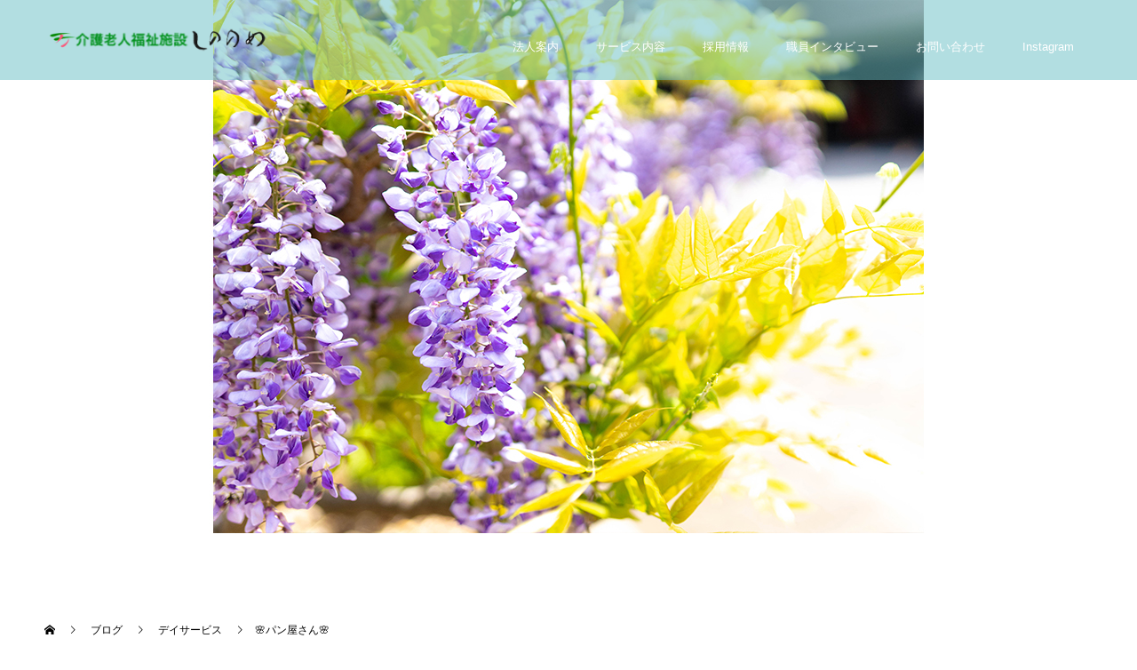

--- FILE ---
content_type: text/html; charset=UTF-8
request_url: https://sinonomekaigo.com/2024/04/20/%E3%81%BB/
body_size: 14460
content:
<!doctype html>
<html dir="ltr" lang="ja"
	prefix="og: https://ogp.me/ns#"  prefix="og: http://ogp.me/ns#">
<head>
	<!-- Google Tag Manager -->
<script>(function(w,d,s,l,i){w[l]=w[l]||[];w[l].push({'gtm.start':
new Date().getTime(),event:'gtm.js'});var f=d.getElementsByTagName(s)[0],
j=d.createElement(s),dl=l!='dataLayer'?'&l='+l:'';j.async=true;j.src=
'https://www.googletagmanager.com/gtm.js?id='+i+dl;f.parentNode.insertBefore(j,f);
})(window,document,'script','dataLayer','GTM-5MWQCD7');</script>
<!-- End Google Tag Manager -->
<meta charset="UTF-8">
<meta name="viewport" content="width=device-width, initial-scale=1">
<meta name="description" content="こんにちはデイサービスです&amp;#x1f60a;先日、伊奈町にある「ぱん田屋さん」がしののめに来てくれました&amp;#x1f60a;&amp;#x1f35e;&amp;#x1f950;&amp;#x1f956;毎月第2、第4水曜日に来ていたただいてます&amp;#x...">
<title>🌸パン屋さん🌸 - 介護老人福祉施設しののめ</title>

		<!-- All in One SEO 4.2.5.1 - aioseo.com -->
		<meta name="description" content="こんにちはデイサービスです😊 先日、伊奈町にある「ぱん田屋さん」がしののめに来てくれました&amp;#" />
		<meta name="robots" content="max-image-preview:large" />
		<meta name="google-site-verification" content="SdarOSjB27nWWMkOqvixg9zx369mFdDqSrVMYwPP6hk" />
		<link rel="canonical" href="https://sinonomekaigo.com/2024/04/20/%e3%81%bb/" />
		<meta name="generator" content="All in One SEO (AIOSEO) 4.2.5.1 " />
		<meta property="og:locale" content="ja_JP" />
		<meta property="og:site_name" content="介護老人福祉施設しののめ - Just another WordPress site" />
		<meta property="og:type" content="article" />
		<meta property="og:title" content="🌸パン屋さん🌸 - 介護老人福祉施設しののめ" />
		<meta property="og:description" content="こんにちはデイサービスです😊 先日、伊奈町にある「ぱん田屋さん」がしののめに来てくれました&amp;#" />
		<meta property="og:url" content="https://sinonomekaigo.com/2024/04/20/%e3%81%bb/" />
		<meta property="article:published_time" content="2024-04-20T06:11:04+00:00" />
		<meta property="article:modified_time" content="2024-04-20T07:02:33+00:00" />
		<meta name="twitter:card" content="summary" />
		<meta name="twitter:title" content="🌸パン屋さん🌸 - 介護老人福祉施設しののめ" />
		<meta name="twitter:description" content="こんにちはデイサービスです😊 先日、伊奈町にある「ぱん田屋さん」がしののめに来てくれました&amp;#" />
		<script type="application/ld+json" class="aioseo-schema">
			{"@context":"https:\/\/schema.org","@graph":[{"@type":"BreadcrumbList","@id":"https:\/\/sinonomekaigo.com\/2024\/04\/20\/%e3%81%bb\/#breadcrumblist","itemListElement":[{"@type":"ListItem","@id":"https:\/\/sinonomekaigo.com\/#listItem","position":1,"item":{"@type":"WebPage","@id":"https:\/\/sinonomekaigo.com\/","name":"\u30db\u30fc\u30e0","description":"\u57fc\u7389\u770c\u4e0a\u5c3e\u5e02\u306b\u3042\u308b\u793e\u4f1a\u798f\u7949\u6cd5\u4eba\u85e4\u5bff\u4f1a\u306e\u904b\u55b6\u3059\u308b\u4ecb\u8b77\u8001\u4eba\u798f\u7949\u65bd\u8a2d\u3067\u3059\u3002","url":"https:\/\/sinonomekaigo.com\/"},"nextItem":"https:\/\/sinonomekaigo.com\/2024\/#listItem"},{"@type":"ListItem","@id":"https:\/\/sinonomekaigo.com\/2024\/#listItem","position":2,"item":{"@type":"WebPage","@id":"https:\/\/sinonomekaigo.com\/2024\/","name":"2024","url":"https:\/\/sinonomekaigo.com\/2024\/"},"nextItem":"https:\/\/sinonomekaigo.com\/2024\/04\/#listItem","previousItem":"https:\/\/sinonomekaigo.com\/#listItem"},{"@type":"ListItem","@id":"https:\/\/sinonomekaigo.com\/2024\/04\/#listItem","position":3,"item":{"@type":"WebPage","@id":"https:\/\/sinonomekaigo.com\/2024\/04\/","name":"April","url":"https:\/\/sinonomekaigo.com\/2024\/04\/"},"nextItem":"https:\/\/sinonomekaigo.com\/2024\/04\/20\/#listItem","previousItem":"https:\/\/sinonomekaigo.com\/2024\/#listItem"},{"@type":"ListItem","@id":"https:\/\/sinonomekaigo.com\/2024\/04\/20\/#listItem","position":4,"item":{"@type":"WebPage","@id":"https:\/\/sinonomekaigo.com\/2024\/04\/20\/","name":"20","url":"https:\/\/sinonomekaigo.com\/2024\/04\/20\/"},"nextItem":"https:\/\/sinonomekaigo.com\/2024\/04\/20\/%e3%81%bb\/#listItem","previousItem":"https:\/\/sinonomekaigo.com\/2024\/04\/#listItem"},{"@type":"ListItem","@id":"https:\/\/sinonomekaigo.com\/2024\/04\/20\/%e3%81%bb\/#listItem","position":5,"item":{"@type":"WebPage","@id":"https:\/\/sinonomekaigo.com\/2024\/04\/20\/%e3%81%bb\/","name":"&#x1f338;\u30d1\u30f3\u5c4b\u3055\u3093&#x1f338;","description":"\u3053\u3093\u306b\u3061\u306f\u30c7\u30a4\u30b5\u30fc\u30d3\u30b9\u3067\u3059\ud83d\ude0a \u5148\u65e5\u3001\u4f0a\u5948\u753a\u306b\u3042\u308b\u300c\u3071\u3093\u7530\u5c4b\u3055\u3093\u300d\u304c\u3057\u306e\u306e\u3081\u306b\u6765\u3066\u304f\u308c\u307e\u3057\u305f&#","url":"https:\/\/sinonomekaigo.com\/2024\/04\/20\/%e3%81%bb\/"},"previousItem":"https:\/\/sinonomekaigo.com\/2024\/04\/20\/#listItem"}]},{"@type":"Organization","@id":"https:\/\/sinonomekaigo.com\/#organization","name":"\u793e\u4f1a\u798f\u7949\u6cd5\u4eba\u85e4\u5bff\u4f1a\uff5c\u4ecb\u8b77\u8001\u4eba\u798f\u7949\u65bd\u8a2d\u3057\u306e\u306e\u3081","url":"https:\/\/sinonomekaigo.com\/"},{"@type":"WebSite","@id":"https:\/\/sinonomekaigo.com\/#website","url":"https:\/\/sinonomekaigo.com\/","name":"\u4ecb\u8b77\u8001\u4eba\u798f\u7949\u65bd\u8a2d\u3057\u306e\u306e\u3081","description":"Just another WordPress site","inLanguage":"ja","publisher":{"@id":"https:\/\/sinonomekaigo.com\/#organization"}},{"@type":"BlogPosting","@id":"https:\/\/sinonomekaigo.com\/2024\/04\/20\/%e3%81%bb\/#blogposting","name":"\ud83c\udf38\u30d1\u30f3\u5c4b\u3055\u3093\ud83c\udf38 - \u4ecb\u8b77\u8001\u4eba\u798f\u7949\u65bd\u8a2d\u3057\u306e\u306e\u3081","headline":"&#x1f338;\u30d1\u30f3\u5c4b\u3055\u3093&#x1f338;","description":"\u3053\u3093\u306b\u3061\u306f\u30c7\u30a4\u30b5\u30fc\u30d3\u30b9\u3067\u3059\ud83d\ude0a \u5148\u65e5\u3001\u4f0a\u5948\u753a\u306b\u3042\u308b\u300c\u3071\u3093\u7530\u5c4b\u3055\u3093\u300d\u304c\u3057\u306e\u306e\u3081\u306b\u6765\u3066\u304f\u308c\u307e\u3057\u305f&#","author":{"@id":"https:\/\/sinonomekaigo.com\/author\/sinonome01\/#author"},"publisher":{"@id":"https:\/\/sinonomekaigo.com\/#organization"},"image":{"@type":"ImageObject","url":"https:\/\/sinonomekaigo.com\/wp-content\/uploads\/2024\/04\/IMG_20240410_142221-scaled.jpg","width":1920,"height":2560},"datePublished":"2024-04-20T06:11:04+09:00","dateModified":"2024-04-20T06:11:04+09:00","inLanguage":"ja","mainEntityOfPage":{"@id":"https:\/\/sinonomekaigo.com\/2024\/04\/20\/%e3%81%bb\/#webpage"},"isPartOf":{"@id":"https:\/\/sinonomekaigo.com\/2024\/04\/20\/%e3%81%bb\/#webpage"},"articleSection":"\u30c7\u30a4\u30b5\u30fc\u30d3\u30b9"},{"@type":"WebPage","@id":"https:\/\/sinonomekaigo.com\/2024\/04\/20\/%e3%81%bb\/#webpage","url":"https:\/\/sinonomekaigo.com\/2024\/04\/20\/%e3%81%bb\/","name":"\ud83c\udf38\u30d1\u30f3\u5c4b\u3055\u3093\ud83c\udf38 - \u4ecb\u8b77\u8001\u4eba\u798f\u7949\u65bd\u8a2d\u3057\u306e\u306e\u3081","description":"\u3053\u3093\u306b\u3061\u306f\u30c7\u30a4\u30b5\u30fc\u30d3\u30b9\u3067\u3059\ud83d\ude0a \u5148\u65e5\u3001\u4f0a\u5948\u753a\u306b\u3042\u308b\u300c\u3071\u3093\u7530\u5c4b\u3055\u3093\u300d\u304c\u3057\u306e\u306e\u3081\u306b\u6765\u3066\u304f\u308c\u307e\u3057\u305f&#","inLanguage":"ja","isPartOf":{"@id":"https:\/\/sinonomekaigo.com\/#website"},"breadcrumb":{"@id":"https:\/\/sinonomekaigo.com\/2024\/04\/20\/%e3%81%bb\/#breadcrumblist"},"author":"https:\/\/sinonomekaigo.com\/author\/sinonome01\/#author","creator":"https:\/\/sinonomekaigo.com\/author\/sinonome01\/#author","image":{"@type":"ImageObject","url":"https:\/\/sinonomekaigo.com\/wp-content\/uploads\/2024\/04\/IMG_20240410_142221-scaled.jpg","@id":"https:\/\/sinonomekaigo.com\/#mainImage","width":1920,"height":2560},"primaryImageOfPage":{"@id":"https:\/\/sinonomekaigo.com\/2024\/04\/20\/%e3%81%bb\/#mainImage"},"datePublished":"2024-04-20T06:11:04+09:00","dateModified":"2024-04-20T07:02:33+09:00"}]}
		</script>
		<!-- All in One SEO -->

<link rel="alternate" type="application/rss+xml" title="介護老人福祉施設しののめ &raquo; フィード" href="https://sinonomekaigo.com/feed/" />
<link rel="alternate" type="application/rss+xml" title="介護老人福祉施設しののめ &raquo; コメントフィード" href="https://sinonomekaigo.com/comments/feed/" />
<link rel="alternate" type="application/rss+xml" title="介護老人福祉施設しののめ &raquo; &#x1f338;パン屋さん&#x1f338; のコメントのフィード" href="https://sinonomekaigo.com/2024/04/20/%e3%81%bb/feed/" />
<link rel="alternate" title="oEmbed (JSON)" type="application/json+oembed" href="https://sinonomekaigo.com/wp-json/oembed/1.0/embed?url=https%3A%2F%2Fsinonomekaigo.com%2F2024%2F04%2F20%2F%25e3%2581%25bb%2F" />
<link rel="alternate" title="oEmbed (XML)" type="text/xml+oembed" href="https://sinonomekaigo.com/wp-json/oembed/1.0/embed?url=https%3A%2F%2Fsinonomekaigo.com%2F2024%2F04%2F20%2F%25e3%2581%25bb%2F&#038;format=xml" />
		<!-- This site uses the Google Analytics by MonsterInsights plugin v8.10.0 - Using Analytics tracking - https://www.monsterinsights.com/ -->
		<!-- Note: MonsterInsights is not currently configured on this site. The site owner needs to authenticate with Google Analytics in the MonsterInsights settings panel. -->
					<!-- No UA code set -->
				<!-- / Google Analytics by MonsterInsights -->
		<style id='wp-img-auto-sizes-contain-inline-css' type='text/css'>
img:is([sizes=auto i],[sizes^="auto," i]){contain-intrinsic-size:3000px 1500px}
/*# sourceURL=wp-img-auto-sizes-contain-inline-css */
</style>
<style id='wp-emoji-styles-inline-css' type='text/css'>

	img.wp-smiley, img.emoji {
		display: inline !important;
		border: none !important;
		box-shadow: none !important;
		height: 1em !important;
		width: 1em !important;
		margin: 0 0.07em !important;
		vertical-align: -0.1em !important;
		background: none !important;
		padding: 0 !important;
	}
/*# sourceURL=wp-emoji-styles-inline-css */
</style>
<style id='wp-block-library-inline-css' type='text/css'>
:root{--wp-block-synced-color:#7a00df;--wp-block-synced-color--rgb:122,0,223;--wp-bound-block-color:var(--wp-block-synced-color);--wp-editor-canvas-background:#ddd;--wp-admin-theme-color:#007cba;--wp-admin-theme-color--rgb:0,124,186;--wp-admin-theme-color-darker-10:#006ba1;--wp-admin-theme-color-darker-10--rgb:0,107,160.5;--wp-admin-theme-color-darker-20:#005a87;--wp-admin-theme-color-darker-20--rgb:0,90,135;--wp-admin-border-width-focus:2px}@media (min-resolution:192dpi){:root{--wp-admin-border-width-focus:1.5px}}.wp-element-button{cursor:pointer}:root .has-very-light-gray-background-color{background-color:#eee}:root .has-very-dark-gray-background-color{background-color:#313131}:root .has-very-light-gray-color{color:#eee}:root .has-very-dark-gray-color{color:#313131}:root .has-vivid-green-cyan-to-vivid-cyan-blue-gradient-background{background:linear-gradient(135deg,#00d084,#0693e3)}:root .has-purple-crush-gradient-background{background:linear-gradient(135deg,#34e2e4,#4721fb 50%,#ab1dfe)}:root .has-hazy-dawn-gradient-background{background:linear-gradient(135deg,#faaca8,#dad0ec)}:root .has-subdued-olive-gradient-background{background:linear-gradient(135deg,#fafae1,#67a671)}:root .has-atomic-cream-gradient-background{background:linear-gradient(135deg,#fdd79a,#004a59)}:root .has-nightshade-gradient-background{background:linear-gradient(135deg,#330968,#31cdcf)}:root .has-midnight-gradient-background{background:linear-gradient(135deg,#020381,#2874fc)}:root{--wp--preset--font-size--normal:16px;--wp--preset--font-size--huge:42px}.has-regular-font-size{font-size:1em}.has-larger-font-size{font-size:2.625em}.has-normal-font-size{font-size:var(--wp--preset--font-size--normal)}.has-huge-font-size{font-size:var(--wp--preset--font-size--huge)}.has-text-align-center{text-align:center}.has-text-align-left{text-align:left}.has-text-align-right{text-align:right}.has-fit-text{white-space:nowrap!important}#end-resizable-editor-section{display:none}.aligncenter{clear:both}.items-justified-left{justify-content:flex-start}.items-justified-center{justify-content:center}.items-justified-right{justify-content:flex-end}.items-justified-space-between{justify-content:space-between}.screen-reader-text{border:0;clip-path:inset(50%);height:1px;margin:-1px;overflow:hidden;padding:0;position:absolute;width:1px;word-wrap:normal!important}.screen-reader-text:focus{background-color:#ddd;clip-path:none;color:#444;display:block;font-size:1em;height:auto;left:5px;line-height:normal;padding:15px 23px 14px;text-decoration:none;top:5px;width:auto;z-index:100000}html :where(.has-border-color){border-style:solid}html :where([style*=border-top-color]){border-top-style:solid}html :where([style*=border-right-color]){border-right-style:solid}html :where([style*=border-bottom-color]){border-bottom-style:solid}html :where([style*=border-left-color]){border-left-style:solid}html :where([style*=border-width]){border-style:solid}html :where([style*=border-top-width]){border-top-style:solid}html :where([style*=border-right-width]){border-right-style:solid}html :where([style*=border-bottom-width]){border-bottom-style:solid}html :where([style*=border-left-width]){border-left-style:solid}html :where(img[class*=wp-image-]){height:auto;max-width:100%}:where(figure){margin:0 0 1em}html :where(.is-position-sticky){--wp-admin--admin-bar--position-offset:var(--wp-admin--admin-bar--height,0px)}@media screen and (max-width:600px){html :where(.is-position-sticky){--wp-admin--admin-bar--position-offset:0px}}

/*# sourceURL=wp-block-library-inline-css */
</style><style id='global-styles-inline-css' type='text/css'>
:root{--wp--preset--aspect-ratio--square: 1;--wp--preset--aspect-ratio--4-3: 4/3;--wp--preset--aspect-ratio--3-4: 3/4;--wp--preset--aspect-ratio--3-2: 3/2;--wp--preset--aspect-ratio--2-3: 2/3;--wp--preset--aspect-ratio--16-9: 16/9;--wp--preset--aspect-ratio--9-16: 9/16;--wp--preset--color--black: #000000;--wp--preset--color--cyan-bluish-gray: #abb8c3;--wp--preset--color--white: #ffffff;--wp--preset--color--pale-pink: #f78da7;--wp--preset--color--vivid-red: #cf2e2e;--wp--preset--color--luminous-vivid-orange: #ff6900;--wp--preset--color--luminous-vivid-amber: #fcb900;--wp--preset--color--light-green-cyan: #7bdcb5;--wp--preset--color--vivid-green-cyan: #00d084;--wp--preset--color--pale-cyan-blue: #8ed1fc;--wp--preset--color--vivid-cyan-blue: #0693e3;--wp--preset--color--vivid-purple: #9b51e0;--wp--preset--gradient--vivid-cyan-blue-to-vivid-purple: linear-gradient(135deg,rgb(6,147,227) 0%,rgb(155,81,224) 100%);--wp--preset--gradient--light-green-cyan-to-vivid-green-cyan: linear-gradient(135deg,rgb(122,220,180) 0%,rgb(0,208,130) 100%);--wp--preset--gradient--luminous-vivid-amber-to-luminous-vivid-orange: linear-gradient(135deg,rgb(252,185,0) 0%,rgb(255,105,0) 100%);--wp--preset--gradient--luminous-vivid-orange-to-vivid-red: linear-gradient(135deg,rgb(255,105,0) 0%,rgb(207,46,46) 100%);--wp--preset--gradient--very-light-gray-to-cyan-bluish-gray: linear-gradient(135deg,rgb(238,238,238) 0%,rgb(169,184,195) 100%);--wp--preset--gradient--cool-to-warm-spectrum: linear-gradient(135deg,rgb(74,234,220) 0%,rgb(151,120,209) 20%,rgb(207,42,186) 40%,rgb(238,44,130) 60%,rgb(251,105,98) 80%,rgb(254,248,76) 100%);--wp--preset--gradient--blush-light-purple: linear-gradient(135deg,rgb(255,206,236) 0%,rgb(152,150,240) 100%);--wp--preset--gradient--blush-bordeaux: linear-gradient(135deg,rgb(254,205,165) 0%,rgb(254,45,45) 50%,rgb(107,0,62) 100%);--wp--preset--gradient--luminous-dusk: linear-gradient(135deg,rgb(255,203,112) 0%,rgb(199,81,192) 50%,rgb(65,88,208) 100%);--wp--preset--gradient--pale-ocean: linear-gradient(135deg,rgb(255,245,203) 0%,rgb(182,227,212) 50%,rgb(51,167,181) 100%);--wp--preset--gradient--electric-grass: linear-gradient(135deg,rgb(202,248,128) 0%,rgb(113,206,126) 100%);--wp--preset--gradient--midnight: linear-gradient(135deg,rgb(2,3,129) 0%,rgb(40,116,252) 100%);--wp--preset--font-size--small: 13px;--wp--preset--font-size--medium: 20px;--wp--preset--font-size--large: 36px;--wp--preset--font-size--x-large: 42px;--wp--preset--spacing--20: 0.44rem;--wp--preset--spacing--30: 0.67rem;--wp--preset--spacing--40: 1rem;--wp--preset--spacing--50: 1.5rem;--wp--preset--spacing--60: 2.25rem;--wp--preset--spacing--70: 3.38rem;--wp--preset--spacing--80: 5.06rem;--wp--preset--shadow--natural: 6px 6px 9px rgba(0, 0, 0, 0.2);--wp--preset--shadow--deep: 12px 12px 50px rgba(0, 0, 0, 0.4);--wp--preset--shadow--sharp: 6px 6px 0px rgba(0, 0, 0, 0.2);--wp--preset--shadow--outlined: 6px 6px 0px -3px rgb(255, 255, 255), 6px 6px rgb(0, 0, 0);--wp--preset--shadow--crisp: 6px 6px 0px rgb(0, 0, 0);}:where(.is-layout-flex){gap: 0.5em;}:where(.is-layout-grid){gap: 0.5em;}body .is-layout-flex{display: flex;}.is-layout-flex{flex-wrap: wrap;align-items: center;}.is-layout-flex > :is(*, div){margin: 0;}body .is-layout-grid{display: grid;}.is-layout-grid > :is(*, div){margin: 0;}:where(.wp-block-columns.is-layout-flex){gap: 2em;}:where(.wp-block-columns.is-layout-grid){gap: 2em;}:where(.wp-block-post-template.is-layout-flex){gap: 1.25em;}:where(.wp-block-post-template.is-layout-grid){gap: 1.25em;}.has-black-color{color: var(--wp--preset--color--black) !important;}.has-cyan-bluish-gray-color{color: var(--wp--preset--color--cyan-bluish-gray) !important;}.has-white-color{color: var(--wp--preset--color--white) !important;}.has-pale-pink-color{color: var(--wp--preset--color--pale-pink) !important;}.has-vivid-red-color{color: var(--wp--preset--color--vivid-red) !important;}.has-luminous-vivid-orange-color{color: var(--wp--preset--color--luminous-vivid-orange) !important;}.has-luminous-vivid-amber-color{color: var(--wp--preset--color--luminous-vivid-amber) !important;}.has-light-green-cyan-color{color: var(--wp--preset--color--light-green-cyan) !important;}.has-vivid-green-cyan-color{color: var(--wp--preset--color--vivid-green-cyan) !important;}.has-pale-cyan-blue-color{color: var(--wp--preset--color--pale-cyan-blue) !important;}.has-vivid-cyan-blue-color{color: var(--wp--preset--color--vivid-cyan-blue) !important;}.has-vivid-purple-color{color: var(--wp--preset--color--vivid-purple) !important;}.has-black-background-color{background-color: var(--wp--preset--color--black) !important;}.has-cyan-bluish-gray-background-color{background-color: var(--wp--preset--color--cyan-bluish-gray) !important;}.has-white-background-color{background-color: var(--wp--preset--color--white) !important;}.has-pale-pink-background-color{background-color: var(--wp--preset--color--pale-pink) !important;}.has-vivid-red-background-color{background-color: var(--wp--preset--color--vivid-red) !important;}.has-luminous-vivid-orange-background-color{background-color: var(--wp--preset--color--luminous-vivid-orange) !important;}.has-luminous-vivid-amber-background-color{background-color: var(--wp--preset--color--luminous-vivid-amber) !important;}.has-light-green-cyan-background-color{background-color: var(--wp--preset--color--light-green-cyan) !important;}.has-vivid-green-cyan-background-color{background-color: var(--wp--preset--color--vivid-green-cyan) !important;}.has-pale-cyan-blue-background-color{background-color: var(--wp--preset--color--pale-cyan-blue) !important;}.has-vivid-cyan-blue-background-color{background-color: var(--wp--preset--color--vivid-cyan-blue) !important;}.has-vivid-purple-background-color{background-color: var(--wp--preset--color--vivid-purple) !important;}.has-black-border-color{border-color: var(--wp--preset--color--black) !important;}.has-cyan-bluish-gray-border-color{border-color: var(--wp--preset--color--cyan-bluish-gray) !important;}.has-white-border-color{border-color: var(--wp--preset--color--white) !important;}.has-pale-pink-border-color{border-color: var(--wp--preset--color--pale-pink) !important;}.has-vivid-red-border-color{border-color: var(--wp--preset--color--vivid-red) !important;}.has-luminous-vivid-orange-border-color{border-color: var(--wp--preset--color--luminous-vivid-orange) !important;}.has-luminous-vivid-amber-border-color{border-color: var(--wp--preset--color--luminous-vivid-amber) !important;}.has-light-green-cyan-border-color{border-color: var(--wp--preset--color--light-green-cyan) !important;}.has-vivid-green-cyan-border-color{border-color: var(--wp--preset--color--vivid-green-cyan) !important;}.has-pale-cyan-blue-border-color{border-color: var(--wp--preset--color--pale-cyan-blue) !important;}.has-vivid-cyan-blue-border-color{border-color: var(--wp--preset--color--vivid-cyan-blue) !important;}.has-vivid-purple-border-color{border-color: var(--wp--preset--color--vivid-purple) !important;}.has-vivid-cyan-blue-to-vivid-purple-gradient-background{background: var(--wp--preset--gradient--vivid-cyan-blue-to-vivid-purple) !important;}.has-light-green-cyan-to-vivid-green-cyan-gradient-background{background: var(--wp--preset--gradient--light-green-cyan-to-vivid-green-cyan) !important;}.has-luminous-vivid-amber-to-luminous-vivid-orange-gradient-background{background: var(--wp--preset--gradient--luminous-vivid-amber-to-luminous-vivid-orange) !important;}.has-luminous-vivid-orange-to-vivid-red-gradient-background{background: var(--wp--preset--gradient--luminous-vivid-orange-to-vivid-red) !important;}.has-very-light-gray-to-cyan-bluish-gray-gradient-background{background: var(--wp--preset--gradient--very-light-gray-to-cyan-bluish-gray) !important;}.has-cool-to-warm-spectrum-gradient-background{background: var(--wp--preset--gradient--cool-to-warm-spectrum) !important;}.has-blush-light-purple-gradient-background{background: var(--wp--preset--gradient--blush-light-purple) !important;}.has-blush-bordeaux-gradient-background{background: var(--wp--preset--gradient--blush-bordeaux) !important;}.has-luminous-dusk-gradient-background{background: var(--wp--preset--gradient--luminous-dusk) !important;}.has-pale-ocean-gradient-background{background: var(--wp--preset--gradient--pale-ocean) !important;}.has-electric-grass-gradient-background{background: var(--wp--preset--gradient--electric-grass) !important;}.has-midnight-gradient-background{background: var(--wp--preset--gradient--midnight) !important;}.has-small-font-size{font-size: var(--wp--preset--font-size--small) !important;}.has-medium-font-size{font-size: var(--wp--preset--font-size--medium) !important;}.has-large-font-size{font-size: var(--wp--preset--font-size--large) !important;}.has-x-large-font-size{font-size: var(--wp--preset--font-size--x-large) !important;}
/*# sourceURL=global-styles-inline-css */
</style>

<style id='classic-theme-styles-inline-css' type='text/css'>
/*! This file is auto-generated */
.wp-block-button__link{color:#fff;background-color:#32373c;border-radius:9999px;box-shadow:none;text-decoration:none;padding:calc(.667em + 2px) calc(1.333em + 2px);font-size:1.125em}.wp-block-file__button{background:#32373c;color:#fff;text-decoration:none}
/*# sourceURL=/wp-includes/css/classic-themes.min.css */
</style>
<link rel='stylesheet' id='contact-form-7-css' href='https://sinonomekaigo.com/wp-content/plugins/contact-form-7/includes/css/styles.css?ver=5.6.3' type='text/css' media='all' />
<style id='contact-form-7-inline-css' type='text/css'>
.wpcf7 .wpcf7-recaptcha iframe {margin-bottom: 0;}.wpcf7 .wpcf7-recaptcha[data-align="center"] > div {margin: 0 auto;}.wpcf7 .wpcf7-recaptcha[data-align="right"] > div {margin: 0 0 0 auto;}
/*# sourceURL=contact-form-7-inline-css */
</style>
<link rel='stylesheet' id='parent-style-css' href='https://sinonomekaigo.com/wp-content/themes/switch_tcd063/style.css?ver=6.9' type='text/css' media='all' />
<link rel='stylesheet' id='child-style-css' href='https://sinonomekaigo.com/wp-content/themes/switch_tcd063-child/style.css?ver=6.9' type='text/css' media='all' />
<link rel='stylesheet' id='switch-style-css' href='https://sinonomekaigo.com/wp-content/themes/switch_tcd063-child/style.css?ver=6.9' type='text/css' media='all' />
<script type="text/javascript" src="https://sinonomekaigo.com/wp-includes/js/jquery/jquery.min.js?ver=3.7.1" id="jquery-core-js"></script>
<script type="text/javascript" src="https://sinonomekaigo.com/wp-includes/js/jquery/jquery-migrate.min.js?ver=3.4.1" id="jquery-migrate-js"></script>
<link rel="https://api.w.org/" href="https://sinonomekaigo.com/wp-json/" /><link rel="alternate" title="JSON" type="application/json" href="https://sinonomekaigo.com/wp-json/wp/v2/posts/1621" /><link rel='shortlink' href='https://sinonomekaigo.com/?p=1621' />
<style>
.c-comment__form-submit:hover,.p-cb__item-btn a,.c-pw__btn,.p-readmore__btn,.p-pager span,.p-page-links a,.p-pagetop,.p-widget__title,.p-entry__meta,.p-headline,.p-article06__cat,.p-nav02__item-upper,.p-page-header__title,.p-plan__title,.p-btn{background: #67bdc4}.c-pw__btn:hover,.p-cb__item-btn a:hover,.p-pagetop:focus,.p-pagetop:hover,.p-readmore__btn:hover,.p-page-links > span,.p-page-links a:hover,.p-pager a:hover,.p-entry__meta a:hover,.p-article06__cat:hover,.p-interview__cat:hover,.p-nav02__item-upper:hover,.p-btn:hover{background: #5cc3ef}.p-archive-header__title,.p-article01__title a:hover,.p-article01__cat a:hover,.p-article04__title a:hover,.p-faq__cat,.p-faq__list dt:hover,.p-triangle,.p-article06__title a:hover,.p-interview__faq dt,.p-nav02__item-lower:hover .p-nav02__item-title,.p-article07 a:hover,.p-article07__title,.p-block01__title,.p-block01__lower-title,.p-block02__item-title,.p-block03__item-title,.p-block04__title,.p-index-content02__title,.p-article09 a:hover .p-article09__title,.p-index-content06__title,.p-plan-table01__price,.p-plan__catch,.p-plan__notice-title,.p-spec__title{color: #5cc3ef}.p-entry__body a{color: #55e2bd}body{font-family: "Segoe UI", Verdana, "游ゴシック", YuGothic, "Hiragino Kaku Gothic ProN", Meiryo, sans-serif}.c-logo,.p-page-header__title,.p-page-header__desc,.p-archive-header__title,.p-faq__cat,.p-interview__title,.p-footer-link__title,.p-block01__title,.p-block04__title,.p-index-content02__title,.p-headline02__title,.p-index-content01__title,.p-index-content06__title,.p-index-content07__title,.p-index-content09__title,.p-plan__title,.p-plan__catch,.p-header-content__title,.p-spec__title{font-family: "Segoe UI", Verdana, "游ゴシック", YuGothic, "Hiragino Kaku Gothic ProN", Meiryo, sans-serif}.p-page-header__title{transition-delay: 3s}.p-hover-effect--type1:hover img{-webkit-transform: scale(1.2);transform: scale(1.2)}.l-header{background: rgba(103, 189, 196, 0.500000)}.l-header--fixed.is-active{background: rgba(135, 202, 208, 0.600000)}.p-menu-btn{color: #ffffff}.p-global-nav > ul > li > a{color: #ffffff}.p-global-nav > ul > li > a:hover{color: #999999}.p-global-nav .sub-menu a{background: #87cad0;color: #ffffff}.p-global-nav .sub-menu a:hover{background: #442606;color: #ffffff}.p-global-nav .menu-item-has-children > a > .p-global-nav__toggle::before{border-color: #ffffff}.p-footer-link{background-image: url(https://sinonomekaigo.com/wp-content/uploads/2022/05/switch-image_1450x500.gif)}.p-footer-link::before{background: rgba(0,0,0, 0.200000)}.p-info{background: #ffffff;color: #000000}.p-info__logo{font-size: 25px}.p-footer-nav{background: #f5f5f5;color: #000000}.p-footer-nav a{color: #000000}.p-footer-nav a:hover{color: #442602}.p-copyright{background: #b3e3e6}.p-page-header::before{background: rgba(0, 0, 0, 0)}.p-page-header__desc{color: #ffffff;font-size: 40px}.p-entry__title{font-size: 32px}.p-entry__body{font-size: 16px}@media screen and (max-width: 1199px) {.l-header{background: #67bdc4}.l-header--fixed.is-active{background: #87cad0}.p-global-nav{background: rgba(135,202,208, 1)}.p-global-nav > ul > li > a,.p-global-nav > ul > li > a:hover,.p-global-nav a,.p-global-nav a:hover,.p-global-nav .sub-menu a,.p-global-nav .sub-menu a:hover{color: #ffffff!important}.p-global-nav .menu-item-has-children > a > .sub-menu-toggle::before{border-color: #ffffff}}@media screen and (max-width: 767px) {.p-page-header__desc{font-size: 18px}.p-entry__title{font-size: 20px}.p-entry__body{font-size: 14px}}.c-load--type1 { border: 3px solid rgba(103, 189, 196, 0.2); border-top-color: #67bdc4; }
/* グローバルメニューの文字を少し小さくして改行を防止 */
.p-global-nav li a {
  font-size: 13px;         /* 必要に応じて12px〜14pxに調整 */
  padding: 8px 10px;       /* 余白も少し詰める */
  white-space: nowrap;     /* 改行を防ぐ */
}
</style>
</head>
<body class="wp-singular post-template-default single single-post postid-1621 single-format-standard wp-theme-switch_tcd063 wp-child-theme-switch_tcd063-child">
	<!-- Google Tag Manager (noscript) -->
<noscript><iframe src="https://www.googletagmanager.com/ns.html?id=GTM-5MWQCD7"
height="0" width="0" style="display:none;visibility:hidden"></iframe></noscript>
<!-- End Google Tag Manager (noscript) -->
  <div id="site_loader_overlay">
  <div id="site_loader_animation" class="c-load--type1">
      </div>
</div>
<header id="js-header" class="l-header">
  <div class="l-header__inner l-inner">
    <div class="l-header__logo c-logo c-logo--retina">
    <a href="https://sinonomekaigo.com/">
    <img src="https://sinonomekaigo.com/wp-content/uploads/2023/09/sinonome-rogoPC-コピー.png" alt="介護老人福祉施設しののめ">
  </a>
  </div>
    <button id="js-menu-btn" class="p-menu-btn c-menu-btn"></button>
    <nav id="js-global-nav" class="p-global-nav"><ul id="menu-%e3%82%b0%e3%83%ad%e3%83%bc%e3%83%90%e3%83%ab%e3%83%a1%e3%83%8b%e3%83%a5%e3%83%bc" class="menu"><li id="menu-item-122" class="menu-item menu-item-type-post_type menu-item-object-page menu-item-has-children menu-item-122"><a href="https://sinonomekaigo.com/about/">法人案内<span class="p-global-nav__toggle"></span></a>
<ul class="sub-menu">
	<li id="menu-item-125" class="menu-item menu-item-type-post_type menu-item-object-page menu-item-125"><a href="https://sinonomekaigo.com/about/overview/">法人概要<span class="p-global-nav__toggle"></span></a></li>
	<li id="menu-item-127" class="menu-item menu-item-type-post_type menu-item-object-page menu-item-127"><a href="https://sinonomekaigo.com/about/policy/">理念・方針<span class="p-global-nav__toggle"></span></a></li>
	<li id="menu-item-126" class="menu-item menu-item-type-post_type menu-item-object-page menu-item-126"><a href="https://sinonomekaigo.com/about/greeting/">理事長あいさつ<span class="p-global-nav__toggle"></span></a></li>
	<li id="menu-item-123" class="menu-item menu-item-type-post_type menu-item-object-page menu-item-123"><a href="https://sinonomekaigo.com/about/access/">アクセス<span class="p-global-nav__toggle"></span></a></li>
	<li id="menu-item-124" class="menu-item menu-item-type-post_type menu-item-object-page menu-item-124"><a href="https://sinonomekaigo.com/about/privacy-policy/">プライバシーポリシー<span class="p-global-nav__toggle"></span></a></li>
	<li id="menu-item-269" class="menu-item menu-item-type-post_type menu-item-object-page menu-item-269"><a href="https://sinonomekaigo.com/%e6%83%85%e5%a0%b1%e9%96%8b%e7%a4%ba/">情報開示<span class="p-global-nav__toggle"></span></a></li>
</ul>
</li>
<li id="menu-item-270" class="menu-item menu-item-type-post_type menu-item-object-page menu-item-has-children menu-item-270"><a href="https://sinonomekaigo.com/service/tokubetsu/">サービス内容<span class="p-global-nav__toggle"></span></a>
<ul class="sub-menu">
	<li id="menu-item-133" class="menu-item menu-item-type-post_type menu-item-object-page menu-item-133"><a href="https://sinonomekaigo.com/service/tokubetsu/">特別養護老人ホーム<span class="p-global-nav__toggle"></span></a></li>
	<li id="menu-item-129" class="menu-item menu-item-type-post_type menu-item-object-page menu-item-129"><a href="https://sinonomekaigo.com/service/short/">ショートステイ<span class="p-global-nav__toggle"></span></a></li>
	<li id="menu-item-130" class="menu-item menu-item-type-post_type menu-item-object-page menu-item-130"><a href="https://sinonomekaigo.com/service/day/">デイサービス<span class="p-global-nav__toggle"></span></a></li>
	<li id="menu-item-132" class="menu-item menu-item-type-post_type menu-item-object-page menu-item-132"><a href="https://sinonomekaigo.com/service/kyoju/">居宅介護支援事業所<span class="p-global-nav__toggle"></span></a></li>
	<li id="menu-item-131" class="menu-item menu-item-type-post_type menu-item-object-page menu-item-131"><a href="https://sinonomekaigo.com/service/chiiki/">上尾東地域包括支援センター<span class="p-global-nav__toggle"></span></a></li>
</ul>
</li>
<li id="menu-item-272" class="menu-item menu-item-type-post_type menu-item-object-page menu-item-has-children menu-item-272"><a href="https://sinonomekaigo.com/recruit/list/">採用情報<span class="p-global-nav__toggle"></span></a>
<ul class="sub-menu">
	<li id="menu-item-142" class="menu-item menu-item-type-post_type menu-item-object-page menu-item-has-children menu-item-142"><a href="https://sinonomekaigo.com/recruit/list/">募集要項一覧<span class="p-global-nav__toggle"></span></a>
	<ul class="sub-menu">
		<li id="menu-item-140" class="menu-item menu-item-type-post_type menu-item-object-page menu-item-140"><a href="https://sinonomekaigo.com/recruit/kaigo-jokin/">特養ケアスタッフ/常勤<span class="p-global-nav__toggle"></span></a></li>
		<li id="menu-item-139" class="menu-item menu-item-type-post_type menu-item-object-page menu-item-139"><a href="https://sinonomekaigo.com/recruit/kaigo-part/">特養ケアスタッフ/パート<span class="p-global-nav__toggle"></span></a></li>
		<li id="menu-item-4018" class="menu-item menu-item-type-post_type menu-item-object-page menu-item-4018"><a href="https://sinonomekaigo.com/recruit/kango-part/">しののめ看護師/パート<span class="p-global-nav__toggle"></span></a></li>
		<li id="menu-item-2495" class="menu-item menu-item-type-post_type menu-item-object-page menu-item-2495"><a href="https://sinonomekaigo.com/recruit/dckaigo-part/">デイサービスのケアスタッフ/パート<span class="p-global-nav__toggle"></span></a></li>
	</ul>
</li>
	<li id="menu-item-318" class="menu-item menu-item-type-post_type menu-item-object-page menu-item-318"><a href="https://sinonomekaigo.com/apply/">応募フォーム<span class="p-global-nav__toggle"></span></a></li>
</ul>
</li>
<li id="menu-item-143" class="menu-item menu-item-type-post_type menu-item-object-page menu-item-143"><a href="https://sinonomekaigo.com/interview/">職員インタビュー<span class="p-global-nav__toggle"></span></a></li>
<li id="menu-item-134" class="menu-item menu-item-type-post_type menu-item-object-page menu-item-134"><a href="https://sinonomekaigo.com/contact/">お問い合わせ<span class="p-global-nav__toggle"></span></a></li>
<li id="menu-item-4026" class="menu-item menu-item-type-custom menu-item-object-custom menu-item-4026"><a href="https://www.instagram.com/sinonome_tokuyo">Instagram<span class="p-global-nav__toggle"></span></a></li>
</ul></nav>  </div>
</header>
<main class="l-main">
    <header id="js-page-header" class="p-page-header">
        <div class="p-page-header__title">気まぐれ日記BLOG</div>
        <div class="p-page-header__inner l-inner">
      <p id="js-page-header__desc" class="p-page-header__desc"><span></span></p>
    </div>
    <div id="js-page-header__img" class="p-page-header__img p-page-header__img--type3">
      <img src="https://sinonomekaigo.com/wp-content/uploads/2022/06/Blog_1450_600.jpg" alt="">
    </div>
  </header>
  <ol class="p-breadcrumb c-breadcrumb l-inner" itemscope="" itemtype="http://schema.org/BreadcrumbList">
<li class="p-breadcrumb__item c-breadcrumb__item c-breadcrumb__item--home" itemprop="itemListElement" itemscope="" itemtype="http://schema.org/ListItem">
<a href="https://sinonomekaigo.com/" itemscope="" itemtype="http://schema.org/Thing" itemprop="item">
<span itemprop="name">HOME</span>
</a>
<meta itemprop="position" content="1">
</li>
<li class="p-breadcrumb__item c-breadcrumb__item" itemprop="itemListElement" itemscope="" itemtype="http://schema.org/ListItem">
<a href="https://sinonomekaigo.com/blog/" itemscope="" itemtype="http://schema.org/Thing" itemprop="item">
<span itemprop="name">ブログ</span>
</a>
<meta itemprop="position" content="2">
</li>
<li class="p-breadcrumb__item c-breadcrumb__item" itemprop="itemListElement" itemscope="" itemtype="http://schema.org/ListItem">
<a href="https://sinonomekaigo.com/category/%e3%83%87%e3%82%a4%e3%82%b5%e3%83%bc%e3%83%93%e3%82%b9/" itemscope="" itemtype="http://schema.org/Thing" itemprop="item">
<span itemprop="name">デイサービス</span>
</a>
<meta itemprop="position" content="3">
</li>
<li class="p-breadcrumb__item c-breadcrumb__item">&#x1f338;パン屋さん&#x1f338;</li>
</ol>
  <div class="l-contents l-inner">
    <div class="l-primary">
      			<article class="p-entry">
        <div class="p-entry__inner">
                    <div class="p-triangle p-triangle--no-padding p-triangle--grey">
            <time class="p-date" datetime="2024-04-20">
                            <span class="p-date__month">APR</span>
                            <span class="p-date__day">20</span>
              2024            </time>
          </div>
          				  <figure class="p-entry__img">
            <img width="1920" height="2560" src="https://sinonomekaigo.com/wp-content/uploads/2024/04/IMG_20240410_142221-scaled.jpg" class="attachment-full size-full wp-post-image" alt="" decoding="async" fetchpriority="high" srcset="https://sinonomekaigo.com/wp-content/uploads/2024/04/IMG_20240410_142221-scaled.jpg 1920w, https://sinonomekaigo.com/wp-content/uploads/2024/04/IMG_20240410_142221-225x300.jpg 225w, https://sinonomekaigo.com/wp-content/uploads/2024/04/IMG_20240410_142221-768x1024.jpg 768w, https://sinonomekaigo.com/wp-content/uploads/2024/04/IMG_20240410_142221-1152x1536.jpg 1152w, https://sinonomekaigo.com/wp-content/uploads/2024/04/IMG_20240410_142221-1536x2048.jpg 1536w" sizes="(max-width: 1920px) 100vw, 1920px" />          </figure>
			    <header class="p-entry__header">
                        <p class="p-entry__meta">
              <a href="https://sinonomekaigo.com/category/%e3%83%87%e3%82%a4%e3%82%b5%e3%83%bc%e3%83%93%e3%82%b9/">デイサービス</a>
            </p>
                        <h1 class="p-entry__title">&#x1f338;パン屋さん&#x1f338;</h1>
				  </header>
          <div class="p-entry__body">
          <p>こんにちはデイサービスです&#x1f60a;</p>
<p>先日、伊奈町にある「ぱん田屋さん」がしののめに来てくれました&#x1f60a;&#x1f35e;&#x1f950;&#x1f956;</p>
<p>毎月第2、第4水曜日に来ていたただいてます&#x1f340;</p>
<p><img decoding="async" class="alignnone size-medium wp-image-1624" src="https://sinonomekaigo.com/wp-content/uploads/2024/04/IMG_20240410_142152-225x300.jpg" alt="" width="225" height="300" srcset="https://sinonomekaigo.com/wp-content/uploads/2024/04/IMG_20240410_142152-225x300.jpg 225w, https://sinonomekaigo.com/wp-content/uploads/2024/04/IMG_20240410_142152-768x1024.jpg 768w, https://sinonomekaigo.com/wp-content/uploads/2024/04/IMG_20240410_142152-1152x1536.jpg 1152w, https://sinonomekaigo.com/wp-content/uploads/2024/04/IMG_20240410_142152-1536x2048.jpg 1536w, https://sinonomekaigo.com/wp-content/uploads/2024/04/IMG_20240410_142152-scaled.jpg 1920w" sizes="(max-width: 225px) 100vw, 225px" /></p>
<p><img decoding="async" class="alignnone size-medium wp-image-1623" src="https://sinonomekaigo.com/wp-content/uploads/2024/04/IMG_20240410_142131-225x300.jpg" alt="" width="225" height="300" srcset="https://sinonomekaigo.com/wp-content/uploads/2024/04/IMG_20240410_142131-225x300.jpg 225w, https://sinonomekaigo.com/wp-content/uploads/2024/04/IMG_20240410_142131-768x1024.jpg 768w, https://sinonomekaigo.com/wp-content/uploads/2024/04/IMG_20240410_142131-1152x1536.jpg 1152w, https://sinonomekaigo.com/wp-content/uploads/2024/04/IMG_20240410_142131-1536x2048.jpg 1536w, https://sinonomekaigo.com/wp-content/uploads/2024/04/IMG_20240410_142131-scaled.jpg 1920w" sizes="(max-width: 225px) 100vw, 225px" /></p>
<p>ご利用者様も嬉しそうにぱんを購入しています&#x1f60a;種類も豊富でとてもおいしく、毎月楽しみですね&#x1f60a;</p>
<p>&nbsp;</p>

        <div class="instagram-follow" style="text-align: center; margin-top: 30px;">
            <a href="https://www.instagram.com/sinonome_tokuyo" target="_blank" rel="noopener">
                <img decoding="async" src="https://sinonomekaigo.com/wp-content/uploads/2025/07/Instagram_Glyph_Gradient.png" alt="Instagram" style="width:50px; height:50px; transition: transform 0.3s;">
            </a>
        </div>
                  </div>
          			<ul class="p-entry__share c-share u-clearfix c-share--sm c-share--color">
				<li class="c-share__btn c-share__btn--twitter">
			    <a href="http://twitter.com/share?text=%26%23x1f338%3B%E3%83%91%E3%83%B3%E5%B1%8B%E3%81%95%E3%82%93%26%23x1f338%3B&url=https%3A%2F%2Fsinonomekaigo.com%2F2024%2F04%2F20%2F%25e3%2581%25bb%2F&via=&tw_p=tweetbutton&related="  onclick="javascript:window.open(this.href, '', 'menubar=no,toolbar=no,resizable=yes,scrollbars=yes,height=400,width=600');return false;">
			     	<i class="c-share__icn c-share__icn--twitter"></i>
			      <span class="c-share__title">Tweet</span>
			   	</a>
			   </li>
			    <li class="c-share__btn c-share__btn--facebook">
			    	<a href="//www.facebook.com/sharer/sharer.php?u=https://sinonomekaigo.com/2024/04/20/%e3%81%bb/&amp;t=%26%23x1f338%3B%E3%83%91%E3%83%B3%E5%B1%8B%E3%81%95%E3%82%93%26%23x1f338%3B" rel="nofollow" target="_blank">
			      	<i class="c-share__icn c-share__icn--facebook"></i>
			        <span class="c-share__title">Share</span>
			      </a>
			    </li>
			    <li class="c-share__btn c-share__btn--google-plus">
			      <a href="https://plus.google.com/share?url=https%3A%2F%2Fsinonomekaigo.com%2F2024%2F04%2F20%2F%25e3%2581%25bb%2F" onclick="javascript:window.open(this.href, '', 'menubar=no,toolbar=no,resizable=yes,scrollbars=yes,height=600,width=500');return false;">
			      	<i class="c-share__icn c-share__icn--google-plus"></i>
			        <span class="c-share__title">+1</span>
			      </a>
					</li>
			    <li class="c-share__btn c-share__btn--hatebu">
			      <a href="http://b.hatena.ne.jp/add?mode=confirm&url=https%3A%2F%2Fsinonomekaigo.com%2F2024%2F04%2F20%2F%25e3%2581%25bb%2F" onclick="javascript:window.open(this.href, '', 'menubar=no,toolbar=no,resizable=yes,scrollbars=yes,height=400,width=510');return false;">
			      	<i class="c-share__icn c-share__icn--hatebu"></i>
			        <span class="c-share__title">Hatena</span>
			      </a>
			    </li>
			    <li class="c-share__btn c-share__btn--pocket">
			    	<a href="http://getpocket.com/edit?url=https%3A%2F%2Fsinonomekaigo.com%2F2024%2F04%2F20%2F%25e3%2581%25bb%2F&title=%26%23x1f338%3B%E3%83%91%E3%83%B3%E5%B1%8B%E3%81%95%E3%82%93%26%23x1f338%3B" target="_blank">
			      	<i class="c-share__icn c-share__icn--pocket"></i>
			        <span class="c-share__title">Pocket</span>
			      </a>
			    </li>
			    <li class="c-share__btn c-share__btn--rss">
			    	<a href="https://sinonomekaigo.com/feed/" target="_blank">
			      	<i class="c-share__icn c-share__icn--rss"></i>
			        <span class="c-share__title">RSS</span>
			      </a>
			    </li>
			    <li class="c-share__btn c-share__btn--feedly">
			    	<a href="http://feedly.com/index.html#subscription%2Ffeed%2Fhttps://sinonomekaigo.com/feed/" target="_blank">
			      	<i class="c-share__icn c-share__icn--feedly"></i>
			        <span class="c-share__title">feedly</span>
			      </a>
			    </li>
			    <li class="c-share__btn c-share__btn--pinterest">
			    	<a href="https://www.pinterest.com/pin/create/button/?url=https%3A%2F%2Fsinonomekaigo.com%2F2024%2F04%2F20%2F%25e3%2581%25bb%2F&media=https://sinonomekaigo.com/wp-content/uploads/2024/04/IMG_20240410_142221-scaled.jpg&description=%26%23x1f338%3B%E3%83%91%E3%83%B3%E5%B1%8B%E3%81%95%E3%82%93%26%23x1f338%3B" rel="nofollow" target="_blank">
			      	<i class="c-share__icn c-share__icn--pinterest"></i>
			        <span class="c-share__title">Pin it</span>
			      </a>
			    </li>
			</ul>
          				  <ul class="p-entry__meta-box c-meta-box u-clearfix">
				  	<li class="c-meta-box__item c-meta-box__item--author">投稿者: <a href="https://sinonomekaigo.com/author/sinonome01/" title="sinonome01 の投稿" rel="author">sinonome01</a></li><li class="c-meta-box__item c-meta-box__item--category"><a href="https://sinonomekaigo.com/category/%e3%83%87%e3%82%a4%e3%82%b5%e3%83%bc%e3%83%93%e3%82%b9/" rel="category tag">デイサービス</a></li>				  </ul>
				            			    <ul class="p-nav01 c-nav01 u-clearfix">
			    	<li class="p-nav01__item--prev p-nav01__item c-nav01__item c-nav01__item--prev"><a href="https://sinonomekaigo.com/2024/04/15/%e3%81%8a%e8%8a%b1%e8%a6%8b%ef%bc%86%e3%83%89%e3%83%a9%e3%82%a4%e3%83%96%f0%9f%8c%b8%f0%9f%9a%99/" data-prev="前の記事"><span>お花見＆ドライブ&#x1f338;...</span></a></li>
			    	<li class="p-nav01__item--next p-nav01__item c-nav01__item c-nav01__item--next"><a href="https://sinonomekaigo.com/2024/04/21/%f0%9f%8d%ae%e3%83%97%e3%83%83%e3%83%81%e3%83%b3%e3%83%97%e3%83%aa%e3%83%b3%e3%83%91%e3%83%bc%e3%83%86%e3%82%a3%e3%83%bc%f0%9f%8d%ae/" data-next="次の記事"><span>&#x1f36e;プッチンプリンパ...</span></a></li>
			    </ul>
                  </div>
      </article>
                  			<section>
			 	<h2 class="p-headline">関連記事</h2>
			 	<div class="p-entry__related">
                    <article class="p-entry__related-item p-article01">
            <a class="p-article01__img p-hover-effect--type1" href="https://sinonomekaigo.com/2024/06/01/%e2%98%85%e3%83%87%e3%82%a4%e3%82%b5%e3%83%bc%e3%83%93%e3%82%b9%ef%bc%96%e6%9c%88%e7%8c%ae%e7%ab%8b%e8%a1%a8%e2%98%85/">
              <img width="537" height="380" src="https://sinonomekaigo.com/wp-content/uploads/2024/06/６月献立表-pdf.jpg" class="attachment-size1 size-size1 wp-post-image" alt="" decoding="async" loading="lazy" />            </a>
            <div class="p-article01__content">
              <h3 class="p-article01__title">
              <a href="https://sinonomekaigo.com/2024/06/01/%e2%98%85%e3%83%87%e3%82%a4%e3%82%b5%e3%83%bc%e3%83%93%e3%82%b9%ef%bc%96%e6%9c%88%e7%8c%ae%e7%ab%8b%e8%a1%a8%e2%98%85/">★デイサービス６月献立表★</a>
              </h3>
            </div>
          </article>
                    <article class="p-entry__related-item p-article01">
            <a class="p-article01__img p-hover-effect--type1" href="https://sinonomekaigo.com/2024/03/16/3%e6%9c%88%e3%81%8a%e6%a5%bd%e3%81%97%e3%81%bf%e4%bc%9a%e2%98%86%e3%83%87%e3%82%a4/">
              <img width="590" height="380" src="https://sinonomekaigo.com/wp-content/uploads/2024/03/P31403641-590x380.jpg" class="attachment-size1 size-size1 wp-post-image" alt="" decoding="async" loading="lazy" srcset="https://sinonomekaigo.com/wp-content/uploads/2024/03/P31403641-590x380.jpg 590w, https://sinonomekaigo.com/wp-content/uploads/2024/03/P31403641-740x476.jpg 740w" sizes="auto, (max-width: 590px) 100vw, 590px" />            </a>
            <div class="p-article01__content">
              <h3 class="p-article01__title">
              <a href="https://sinonomekaigo.com/2024/03/16/3%e6%9c%88%e3%81%8a%e6%a5%bd%e3%81%97%e3%81%bf%e4%bc%9a%e2%98%86%e3%83%87%e3%82%a4/">3月お楽しみ会☆(デイ)</a>
              </h3>
            </div>
          </article>
                    <article class="p-entry__related-item p-article01">
            <a class="p-article01__img p-hover-effect--type1" href="https://sinonomekaigo.com/2024/12/23/%e3%83%87%e3%82%a4%e3%82%b5%e3%83%bc%e3%83%93%e3%82%b9%ef%bc%91%ef%bc%92%e6%9c%88%e3%81%8a%e6%a5%bd%e3%81%97%e3%81%bf%e4%bc%9a%f0%9f%a4%b6%f0%9f%8e%84/">
              <img width="269" height="380" src="https://sinonomekaigo.com/wp-content/uploads/2024/12/R6.12デイ-pdf.jpg" class="attachment-size1 size-size1 wp-post-image" alt="" decoding="async" loading="lazy" />            </a>
            <div class="p-article01__content">
              <h3 class="p-article01__title">
              <a href="https://sinonomekaigo.com/2024/12/23/%e3%83%87%e3%82%a4%e3%82%b5%e3%83%bc%e3%83%93%e3%82%b9%ef%bc%91%ef%bc%92%e6%9c%88%e3%81%8a%e6%a5%bd%e3%81%97%e3%81%bf%e4%bc%9a%f0%9f%a4%b6%f0%9f%8e%84/">デイサービス１２月お楽しみ会&#x1f936;...</a>
              </h3>
            </div>
          </article>
                    <article class="p-entry__related-item p-article01">
            <a class="p-article01__img p-hover-effect--type1" href="https://sinonomekaigo.com/2024/10/01/%e3%83%87%e3%82%a4%e3%82%b5%e3%83%bc%e3%83%93%e3%82%b9%ef%bc%91%ef%bc%90%e6%9c%88%e4%ba%88%e5%ae%9a/">
              <img width="537" height="380" src="https://sinonomekaigo.com/wp-content/uploads/2024/10/20241001173351076-pdf.jpg" class="attachment-size1 size-size1 wp-post-image" alt="" decoding="async" loading="lazy" />            </a>
            <div class="p-article01__content">
              <h3 class="p-article01__title">
              <a href="https://sinonomekaigo.com/2024/10/01/%e3%83%87%e3%82%a4%e3%82%b5%e3%83%bc%e3%83%93%e3%82%b9%ef%bc%91%ef%bc%90%e6%9c%88%e4%ba%88%e5%ae%9a/">デイサービス１０月予定</a>
              </h3>
            </div>
          </article>
                    <article class="p-entry__related-item p-article01">
            <a class="p-article01__img p-hover-effect--type1" href="https://sinonomekaigo.com/2024/12/25/%ef%bc%91%ef%bc%92%e6%9c%88%e3%81%8a%e6%a5%bd%e3%81%97%e3%81%bf%e4%bc%9a/">
              <img width="590" height="380" src="https://sinonomekaigo.com/wp-content/uploads/2024/12/IMG_20241221_1543441-590x380.jpg" class="attachment-size1 size-size1 wp-post-image" alt="" decoding="async" loading="lazy" srcset="https://sinonomekaigo.com/wp-content/uploads/2024/12/IMG_20241221_1543441-590x380.jpg 590w, https://sinonomekaigo.com/wp-content/uploads/2024/12/IMG_20241221_1543441-740x476.jpg 740w" sizes="auto, (max-width: 590px) 100vw, 590px" />            </a>
            <div class="p-article01__content">
              <h3 class="p-article01__title">
              <a href="https://sinonomekaigo.com/2024/12/25/%ef%bc%91%ef%bc%92%e6%9c%88%e3%81%8a%e6%a5%bd%e3%81%97%e3%81%bf%e4%bc%9a/">１２月お楽しみ会</a>
              </h3>
            </div>
          </article>
                    <article class="p-entry__related-item p-article01">
            <a class="p-article01__img p-hover-effect--type1" href="https://sinonomekaigo.com/2024/07/30/7%e6%9c%88%e3%81%8a%e6%a5%bd%e3%81%97%e3%81%bf%e4%bc%9a/">
              <img width="590" height="380" src="https://sinonomekaigo.com/wp-content/uploads/2024/07/IMG_20240723_134651-590x380.jpg" class="attachment-size1 size-size1 wp-post-image" alt="" decoding="async" loading="lazy" srcset="https://sinonomekaigo.com/wp-content/uploads/2024/07/IMG_20240723_134651-590x380.jpg 590w, https://sinonomekaigo.com/wp-content/uploads/2024/07/IMG_20240723_134651-740x476.jpg 740w" sizes="auto, (max-width: 590px) 100vw, 590px" />            </a>
            <div class="p-article01__content">
              <h3 class="p-article01__title">
              <a href="https://sinonomekaigo.com/2024/07/30/7%e6%9c%88%e3%81%8a%e6%a5%bd%e3%81%97%e3%81%bf%e4%bc%9a/">7月お楽しみ会</a>
              </h3>
            </div>
          </article>
                  </div>
			 </section>
           </div><!-- /.l-primary -->
    <div class="l-secondary">
<div class="p-widget styled_post_list_widget" id="styled_post_list1_widget-2">
</div>
<div class="p-widget tcdw_archive_list_widget" id="tcdw_archive_list_widget-2">
		<div class="p-dropdown">
			<div class="p-dropdown__title">月を選択</div>
			<ul class="p-dropdown__list">
					<li><a href='https://sinonomekaigo.com/2026/01/'>2026年1月</a></li>
	<li><a href='https://sinonomekaigo.com/2025/12/'>2025年12月</a></li>
	<li><a href='https://sinonomekaigo.com/2025/11/'>2025年11月</a></li>
	<li><a href='https://sinonomekaigo.com/2025/10/'>2025年10月</a></li>
	<li><a href='https://sinonomekaigo.com/2025/09/'>2025年9月</a></li>
	<li><a href='https://sinonomekaigo.com/2025/08/'>2025年8月</a></li>
	<li><a href='https://sinonomekaigo.com/2025/07/'>2025年7月</a></li>
	<li><a href='https://sinonomekaigo.com/2025/06/'>2025年6月</a></li>
	<li><a href='https://sinonomekaigo.com/2025/05/'>2025年5月</a></li>
	<li><a href='https://sinonomekaigo.com/2025/04/'>2025年4月</a></li>
	<li><a href='https://sinonomekaigo.com/2025/03/'>2025年3月</a></li>
	<li><a href='https://sinonomekaigo.com/2025/02/'>2025年2月</a></li>
	<li><a href='https://sinonomekaigo.com/2025/01/'>2025年1月</a></li>
	<li><a href='https://sinonomekaigo.com/2024/12/'>2024年12月</a></li>
	<li><a href='https://sinonomekaigo.com/2024/11/'>2024年11月</a></li>
	<li><a href='https://sinonomekaigo.com/2024/10/'>2024年10月</a></li>
	<li><a href='https://sinonomekaigo.com/2024/09/'>2024年9月</a></li>
	<li><a href='https://sinonomekaigo.com/2024/08/'>2024年8月</a></li>
	<li><a href='https://sinonomekaigo.com/2024/07/'>2024年7月</a></li>
	<li><a href='https://sinonomekaigo.com/2024/06/'>2024年6月</a></li>
	<li><a href='https://sinonomekaigo.com/2024/05/'>2024年5月</a></li>
	<li><a href='https://sinonomekaigo.com/2024/04/'>2024年4月</a></li>
	<li><a href='https://sinonomekaigo.com/2024/03/'>2024年3月</a></li>
	<li><a href='https://sinonomekaigo.com/2024/02/'>2024年2月</a></li>
	<li><a href='https://sinonomekaigo.com/2024/01/'>2024年1月</a></li>
	<li><a href='https://sinonomekaigo.com/2023/12/'>2023年12月</a></li>
	<li><a href='https://sinonomekaigo.com/2023/11/'>2023年11月</a></li>
	<li><a href='https://sinonomekaigo.com/2023/10/'>2023年10月</a></li>
	<li><a href='https://sinonomekaigo.com/2023/09/'>2023年9月</a></li>
	<li><a href='https://sinonomekaigo.com/2023/08/'>2023年8月</a></li>
	<li><a href='https://sinonomekaigo.com/2023/07/'>2023年7月</a></li>
	<li><a href='https://sinonomekaigo.com/2023/06/'>2023年6月</a></li>
	<li><a href='https://sinonomekaigo.com/2023/05/'>2023年5月</a></li>
	<li><a href='https://sinonomekaigo.com/2023/04/'>2023年4月</a></li>
	<li><a href='https://sinonomekaigo.com/2023/03/'>2023年3月</a></li>
	<li><a href='https://sinonomekaigo.com/2023/02/'>2023年2月</a></li>
	<li><a href='https://sinonomekaigo.com/2023/01/'>2023年1月</a></li>
	<li><a href='https://sinonomekaigo.com/2022/12/'>2022年12月</a></li>
	<li><a href='https://sinonomekaigo.com/2022/11/'>2022年11月</a></li>
	<li><a href='https://sinonomekaigo.com/2022/10/'>2022年10月</a></li>
			</ul>
    </div>
		</div>
<div class="p-widget google_search_widget" id="google_search_widget-2">
   	<div class="p-widget-search">
			<form action="https://cse.google.com/cse" method="get">
  	 		<div>
  	  		<input class="p-widget-search__input" type="text" value="" name="q">
  	  		<input class="p-widget-search__submit" type="submit" name="sa" value="&#xe915;">
  	  		<input type="hidden" name="cx" value="">
  	  		<input type="hidden" name="ie" value="UTF-8">
  	  	</div>
  	 	</form>
    </div>
		</div>
</div><!-- /.l-secondary -->
  </div><!-- /.l-contents -->
</main>
<footer class="l-footer">

  
        <section id="js-footer-link" class="p-footer-link p-footer-link--video">

      
                <video src="https://sinonomekaigo.com/wp-content/uploads/2022/06/01下　ホームページ用動画.mp4" autoplay loop muted></video>
        
      
      <div class="p-footer-link__inner l-inner">
        <h2 class="p-footer-link__title">募集要項について</h2>
        <p class="p-footer-link__desc">各職種ごとの募集要項の一覧をご覧いただけます。<br />
詳しくは&quot;募集要項を見る&quot;をクリック！</p>
        <ul class="p-footer-link__list">
                              <li class="p-footer-link__list-item p-article07">
            <a class="p-hover-effect--type1" href="https://sinonomekaigo.com/recruit/list/">
              <span class="p-article07__title">募集要項を見る</span>
              <img src="https://sinonomekaigo.com/wp-content/uploads/2022/07/Banner-1.jpg" alt="">
            </a>
          </li>
                            </ul>
      </div>
    </section>
    
  
  <div class="p-info">
    <div class="p-info__inner l-inner">
      <div class="p-info__logo c-logo">
    <a href="https://sinonomekaigo.com/">
    <img src="https://sinonomekaigo.com/wp-content/uploads/2022/06/sinonome-rogo.png" alt="介護老人福祉施設しののめ">
  </a>
  </div>
      <p class="p-info__address">社会福祉法人　藤寿会<br />
〒362-0011　埼玉県上尾市平塚2141　TEL：048-778-5566</p>
	    <ul class="p-social-nav">
                                <li class="p-social-nav__item p-social-nav__item--instagram"><a href="https://www.instagram.com/sinonome_tokuyo"></a></li>
                                	    </ul>
    </div>
  </div>
  <ul id="menu-%e3%83%95%e3%83%83%e3%82%bf%e3%83%bc" class="p-footer-nav"><li id="menu-item-144" class="menu-item menu-item-type-post_type menu-item-object-page menu-item-home menu-item-144"><a href="https://sinonomekaigo.com/">ホーム</a></li>
<li id="menu-item-148" class="menu-item menu-item-type-post_type menu-item-object-page menu-item-148"><a href="https://sinonomekaigo.com/about/">法人案内</a></li>
<li id="menu-item-292" class="menu-item menu-item-type-post_type menu-item-object-page menu-item-292"><a href="https://sinonomekaigo.com/service/tokubetsu/">サービス内容</a></li>
<li id="menu-item-291" class="menu-item menu-item-type-post_type menu-item-object-page menu-item-291"><a href="https://sinonomekaigo.com/recruit/list/">採用情報</a></li>
<li id="menu-item-145" class="menu-item menu-item-type-post_type menu-item-object-page menu-item-145"><a href="https://sinonomekaigo.com/contact/">お問い合わせ</a></li>
</ul>  <p class="p-copyright">
  <small>Copyright &copy; 介護老人福祉施設しののめ All Rights Reserved.</small>
  </p>
  <button id="js-pagetop" class="p-pagetop"></button>
</footer>
<script type="speculationrules">
{"prefetch":[{"source":"document","where":{"and":[{"href_matches":"/*"},{"not":{"href_matches":["/wp-*.php","/wp-admin/*","/wp-content/uploads/*","/wp-content/*","/wp-content/plugins/*","/wp-content/themes/switch_tcd063-child/*","/wp-content/themes/switch_tcd063/*","/*\\?(.+)"]}},{"not":{"selector_matches":"a[rel~=\"nofollow\"]"}},{"not":{"selector_matches":".no-prefetch, .no-prefetch a"}}]},"eagerness":"conservative"}]}
</script>
</div>
<script type="text/javascript" src="https://sinonomekaigo.com/wp-content/plugins/contact-form-7/includes/swv/js/index.js?ver=5.6.3" id="swv-js"></script>
<script type="text/javascript" id="contact-form-7-js-extra">
/* <![CDATA[ */
var wpcf7 = {"api":{"root":"https://sinonomekaigo.com/wp-json/","namespace":"contact-form-7/v1"},"cached":"1"};
//# sourceURL=contact-form-7-js-extra
/* ]]> */
</script>
<script type="text/javascript" src="https://sinonomekaigo.com/wp-content/plugins/contact-form-7/includes/js/index.js?ver=5.6.3" id="contact-form-7-js"></script>
<script type="text/javascript" src="https://sinonomekaigo.com/wp-content/themes/switch_tcd063/assets/js/t.min.js?ver=6.9" id="switch-t-js"></script>
<script type="text/javascript" src="https://sinonomekaigo.com/wp-content/themes/switch_tcd063/assets/js/functions.min.js?ver=6.9" id="switch-script-js"></script>
<script type="text/javascript" src="https://sinonomekaigo.com/wp-content/themes/switch_tcd063/assets/js/youtube.min.js?ver=6.9" id="switch-youtube-js"></script>
<script id="wp-emoji-settings" type="application/json">
{"baseUrl":"https://s.w.org/images/core/emoji/17.0.2/72x72/","ext":".png","svgUrl":"https://s.w.org/images/core/emoji/17.0.2/svg/","svgExt":".svg","source":{"concatemoji":"https://sinonomekaigo.com/wp-includes/js/wp-emoji-release.min.js?ver=6.9"}}
</script>
<script type="module">
/* <![CDATA[ */
/*! This file is auto-generated */
const a=JSON.parse(document.getElementById("wp-emoji-settings").textContent),o=(window._wpemojiSettings=a,"wpEmojiSettingsSupports"),s=["flag","emoji"];function i(e){try{var t={supportTests:e,timestamp:(new Date).valueOf()};sessionStorage.setItem(o,JSON.stringify(t))}catch(e){}}function c(e,t,n){e.clearRect(0,0,e.canvas.width,e.canvas.height),e.fillText(t,0,0);t=new Uint32Array(e.getImageData(0,0,e.canvas.width,e.canvas.height).data);e.clearRect(0,0,e.canvas.width,e.canvas.height),e.fillText(n,0,0);const a=new Uint32Array(e.getImageData(0,0,e.canvas.width,e.canvas.height).data);return t.every((e,t)=>e===a[t])}function p(e,t){e.clearRect(0,0,e.canvas.width,e.canvas.height),e.fillText(t,0,0);var n=e.getImageData(16,16,1,1);for(let e=0;e<n.data.length;e++)if(0!==n.data[e])return!1;return!0}function u(e,t,n,a){switch(t){case"flag":return n(e,"\ud83c\udff3\ufe0f\u200d\u26a7\ufe0f","\ud83c\udff3\ufe0f\u200b\u26a7\ufe0f")?!1:!n(e,"\ud83c\udde8\ud83c\uddf6","\ud83c\udde8\u200b\ud83c\uddf6")&&!n(e,"\ud83c\udff4\udb40\udc67\udb40\udc62\udb40\udc65\udb40\udc6e\udb40\udc67\udb40\udc7f","\ud83c\udff4\u200b\udb40\udc67\u200b\udb40\udc62\u200b\udb40\udc65\u200b\udb40\udc6e\u200b\udb40\udc67\u200b\udb40\udc7f");case"emoji":return!a(e,"\ud83e\u1fac8")}return!1}function f(e,t,n,a){let r;const o=(r="undefined"!=typeof WorkerGlobalScope&&self instanceof WorkerGlobalScope?new OffscreenCanvas(300,150):document.createElement("canvas")).getContext("2d",{willReadFrequently:!0}),s=(o.textBaseline="top",o.font="600 32px Arial",{});return e.forEach(e=>{s[e]=t(o,e,n,a)}),s}function r(e){var t=document.createElement("script");t.src=e,t.defer=!0,document.head.appendChild(t)}a.supports={everything:!0,everythingExceptFlag:!0},new Promise(t=>{let n=function(){try{var e=JSON.parse(sessionStorage.getItem(o));if("object"==typeof e&&"number"==typeof e.timestamp&&(new Date).valueOf()<e.timestamp+604800&&"object"==typeof e.supportTests)return e.supportTests}catch(e){}return null}();if(!n){if("undefined"!=typeof Worker&&"undefined"!=typeof OffscreenCanvas&&"undefined"!=typeof URL&&URL.createObjectURL&&"undefined"!=typeof Blob)try{var e="postMessage("+f.toString()+"("+[JSON.stringify(s),u.toString(),c.toString(),p.toString()].join(",")+"));",a=new Blob([e],{type:"text/javascript"});const r=new Worker(URL.createObjectURL(a),{name:"wpTestEmojiSupports"});return void(r.onmessage=e=>{i(n=e.data),r.terminate(),t(n)})}catch(e){}i(n=f(s,u,c,p))}t(n)}).then(e=>{for(const n in e)a.supports[n]=e[n],a.supports.everything=a.supports.everything&&a.supports[n],"flag"!==n&&(a.supports.everythingExceptFlag=a.supports.everythingExceptFlag&&a.supports[n]);var t;a.supports.everythingExceptFlag=a.supports.everythingExceptFlag&&!a.supports.flag,a.supports.everything||((t=a.source||{}).concatemoji?r(t.concatemoji):t.wpemoji&&t.twemoji&&(r(t.twemoji),r(t.wpemoji)))});
//# sourceURL=https://sinonomekaigo.com/wp-includes/js/wp-emoji-loader.min.js
/* ]]> */
</script>
<script>
(function($) {
  var initialized = false;
  var initialize = function() {
    if (initialized) return;
    initialized = true;

    $(document).trigger('js-initialized');
    $(window).trigger('resize').trigger('scroll');
  };

  	$(window).load(function() {
    setTimeout(initialize, 800);
		$('#site_loader_animation:not(:hidden, :animated)').delay(600).fadeOut(400);
		$('#site_loader_overlay:not(:hidden, :animated)').delay(900).fadeOut(800);
	});
	setTimeout(function(){
		setTimeout(initialize, 800);
		$('#site_loader_animation:not(:hidden, :animated)').delay(600).fadeOut(400);
		$('#site_loader_overlay:not(:hidden, :animated)').delay(900).fadeOut(800);
	}, 3000);

  
})(jQuery);
</script>
</body>
</html>


--- FILE ---
content_type: text/css
request_url: https://sinonomekaigo.com/wp-content/themes/switch_tcd063-child/style.css?ver=6.9
body_size: 332
content:
/*
 Theme Name:   swich_tcd063-child
 Template:     switch_tcd063
*/

body.home .p-btn{
	color: #000;
}

.require {
    color: #fff;
    font-size: 10px;
    background-color: #ff0000;
    padding: 0px 4px;
    border-radius: 4px;
    display: inline-block;
    margin: 4px;
}

$sns_buttons['instagram'] = array(
    'label' => 'Instagram',
    'icon'  => 'fab fa-instagram', // Font Awesome
    'url'   => 'https://www.instagram.com/'
);



--- FILE ---
content_type: text/plain
request_url: https://www.google-analytics.com/j/collect?v=1&_v=j102&a=2060230015&t=pageview&_s=1&dl=https%3A%2F%2Fsinonomekaigo.com%2F2024%2F04%2F20%2F%25E3%2581%25BB%2F&ul=en-us%40posix&dt=%F0%9F%8C%B8%E3%83%91%E3%83%B3%E5%B1%8B%E3%81%95%E3%82%93%F0%9F%8C%B8%20-%20%E4%BB%8B%E8%AD%B7%E8%80%81%E4%BA%BA%E7%A6%8F%E7%A5%89%E6%96%BD%E8%A8%AD%E3%81%97%E3%81%AE%E3%81%AE%E3%82%81&sr=1280x720&vp=1280x720&_u=YEBAAAABAAAAAC~&jid=1281677482&gjid=27256686&cid=788357649.1769901446&tid=UA-242786169-1&_gid=1811451038.1769901446&_r=1&_slc=1&gtm=45He61r1n815MWQCD7v894193052za200zd894193052&gcd=13l3l3l3l1l1&dma=0&tag_exp=103116026~103200004~104527907~104528501~104684208~104684211~115938465~115938469~116185181~116185182~116988316~117041587&z=1032805505
body_size: -451
content:
2,cG-7EJRBW52YY